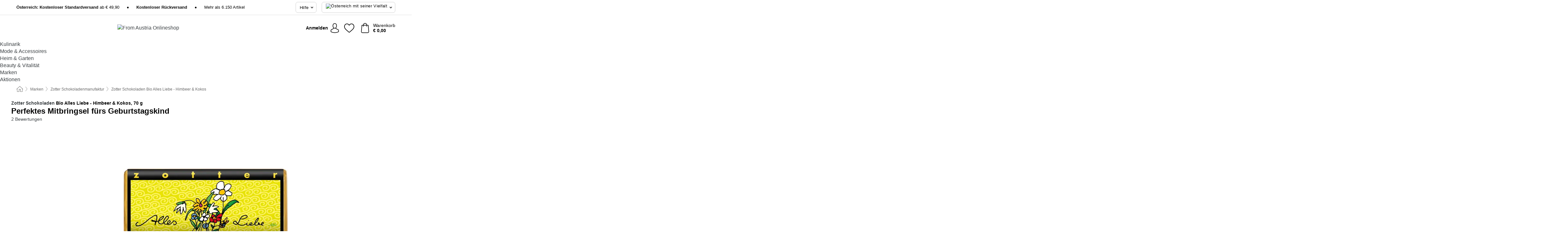

--- FILE ---
content_type: image/svg+xml
request_url: https://www.fromaustria.com/images/frontend/footer_bg.svg
body_size: 1761
content:
<svg version="1" id="Layer_1" xmlns="http://www.w3.org/2000/svg" width="1440px" height="565px" viewBox="0 0 1440 565">
<path fill="#E6E6E6" d="M1440,30.4c-1.6,0-4.1,1.5-4,3.1c0.3,3.3-7.9,4-12.6,5.1c-1.2-1.9-4.9-2.1-5.9,0.7c-1.4,3.8-3.9,11-9.3,9.8
	c-0.8-0.2-1.5-0.1-2.1,0.2c-0.7,0.1-1.4,0.6-1.8,1.6c-3.9,8.6-8.1,17.1-12.5,25.5c-0.4,0-0.9,0.1-1.3,0.4
	c-6.3,3.2-12.1,4.7-19.1,4.9c-1.5,0-2.5,1-3,2.3c-2.3,5.9-13,9.4-17.7,14.1c-8,8-16.5,11.1-27.3,13.4c-2.2-0.2-4.4-0.4-6.6-0.5
	c-4.5-3.5-9.9-6.6-15.5-3.9c-3.9,1.9-5.6,3.1-9.8,0.1c-4.5-3.2-8.6-7.7-12.7-11.3c0.3-3-4.1-5.1-5.8-1.9c-2.3,4.3-4.5,8.6-6.8,12.9
	c-2.1,1.9-3.6,4.4-4.2,7.4c-2.8,4.4-6.4,8.6-11.9,8.6c-1.5,0-2.4,0.8-2.8,1.9c-0.5,0.1-1,0.3-1.5,0.7c-8,7.1-16.5,13.3-25.6,18.9
	c-5.1-3.7-10.3-7.4-15.4-11c-0.5-1.4-1.8-2.6-3.7-2.1c-4.2,1-8.3,2.8-11.9,5.3c0-0.2-0.1-0.5-0.2-0.7c-4.3-9.7-14.3-3.9-21.7,2.1
	c-7.1-3.4-14.7-5-22.6-4.9c-0.1-0.1-0.2-0.1-0.4-0.2c-2.4-1.1-4.7-1.7-6.9-1.8c-8.2-3.7-16-7.9-24.2-11.7c-4.8-2.2-9.1-2.3-12.5,1.4
	c-2.8-0.9-5.5-1.9-8.1-3.3c-3.2-1.7-5.7-4.4-8.7-6.2c-3.2-1.9-7,0.3-9.8,2.8c0,0-0.1,0-0.1,0c-2.3-0.8-3.7-3.3-5.5-4.9
	c-1.9-1.7-4.1-2.9-6.7-2.9c-3,0.1-5.3,2.1-6,4.7c-1.6-0.7-3.3-1-5.1-1.1c-1.6-0.1-3,1.4-3.1,2.9c-5.7,3.6-10.8,7.8-15.4,12.7
	c-5.7-0.6-11.4-1.3-17.1-2.2c-1.7-0.3-3,0.7-3.6,1.9c-0.4,0.1-0.8,0.4-1.2,0.7c-4.6,4.1-9.2,8.2-13.8,12.3c-0.1,0.1-0.2,0.2-0.3,0.3
	c-3-1.5-6-3.1-8.9-4.8c-0.4-0.2-0.7-0.3-1-0.4c-0.9-1.1-2.4-1.7-3.9-0.9c-2.3,1.2-4.6,2.3-7,3.5c-3.2-2.3-6.7-3.9-10.7-4.5
	c-2-0.3-4-0.3-6-0.1c-2.1,0.3-6.2,2.2-8,1.2c-0.9-0.5-1.8-0.5-2.5-0.2c-13.4-13-27.8-24.4-43.5-34.6c-17.2-11.2-29.4-27.4-45.6-39.9
	c-17.8-13.8-35.8-27.2-53.7-40.8c-7.8-5.9-24.3-19.6-32.6-8.8c-2.3-2.3-4.5-4.7-6.8-7c-0.9-1-2.1-1.1-3-0.8c-0.9-0.2-1.8,0-2.6,0.8
	c-6.6,5.9-12.9,12.2-18.7,18.8c-0.3,0.4-0.6,0.8-0.7,1.2c-4.8,1.5-9.7,2.9-14.5,4.4c-0.3,0.1-0.5,0.2-0.8,0.3
	c-0.7,0.2-1.3,0.6-1.8,1.3c-4,5.8-8.1,11.5-12.1,17.3c-0.8,1.1-0.7,2.2-0.1,3.1c-4.6,4.2-9.7,8.1-16,8.8c-0.8,0.1-1.4,0.4-1.9,0.9
	c-0.3,0.2-0.6,0.5-0.8,0.8c-4.6,6.3-8.1,13.3-10.5,20.8c0,0.1,0,0.2-0.1,0.3c-5.5,2.1-10.9,4.3-16.4,6.4c-0.8,0.3-1.4,0.9-1.7,1.5
	c-1.2-0.7-2.5-1.5-3.7-2.2c-2.1-1.3-4.5-3.8-6.8-4.6c-2.9-1-6.4,1.6-8.8,4c-2.9-2.2-5.1-5.1-6.8-8.3c-1.6-3-5.6-1.2-5.8,1.5
	c-3.3,2-6.7,4-10,6c-0.3-0.2-0.6-0.4-0.9-0.5c-3.5-1.3-6.5-3.8-8.6-6.9c-0.6-0.9-1.4-1.3-2.3-1.4c-0.7-1.1-2.2-1.9-3.5-1.4
	c-4.7,1.9-8.5,5.2-10.9,9.6c-1-2.4-2-4.7-2.9-7.1c0-3.4-1.1-6.7-3.5-9.2c-0.5-1.4-1.1-2.9-1.6-4.3c-0.3-0.9-0.9-1.5-1.6-1.8
	c-0.7-1.6-2.5-2.8-4.3-1.5c-0.7,0.5-1.4,0.9-2,1.4c-0.8-0.8-1.6-1.6-2.4-2.4c0,0,0,0,0,0c-0.2-2.1-2.3-4-4.6-2.5
	c-9.9,6.6-18.7,14.6-26.2,23.9c-1.9,0.6-3.7,1.1-5.6,1.7c-1.1,0.3-1.7,1-2,1.8c-2.9,1.9-5.5,4.3-7.5,7.1c-2.7,0.4-5.5,0.8-8.2,1.3
	c-0.2,0-0.5,0.1-0.7,0.2c-1.2-0.3-2.6,0-3.5,1.2c-3.1,4.2-5.3,8.9-6.5,14c-16.4-3.3-32.7-1.4-47.9,5.6c-0.7-0.8-1.7-1.3-3-1.1
	c-20.3,2.8-38.4,12.2-52.7,26.9c-0.1,0.1-0.2,0.3-0.4,0.4c-14.1,6.4-28.8,0.6-42.3-4.8c0,0,0,0,0,0c-0.2-0.3-0.4-0.6-0.8-0.8
	c-3.7-2.8-8.1-6-13-6c-4.7-0.1-7.3,3.7-11.7,3.1c-4.2-0.6-7.2-3.8-11.6-4.4c-2.3-0.3-4.6,0-6.7,0.6c-5-2.6-10.2-4.8-15.3-5.8
	c-2.1-0.7-4.2-1.1-6.3-0.8c-9.4,1-19.9,7.1-28.3,11.1c-0.7,0.3-1.1,0.8-1.4,1.3c-3-2.7-4.6-7-9.1-8c-3.5-0.8-5.4,1.4-8.1,3.1
	c-1.1,1.6-2.6,2.4-4.7,2.5c-0.4-0.6-0.9-1.2-1.5-1.6c-1.2-0.4-1.9-1.1-3.1-1.3c-3-0.5-5.6,0.9-7.9,2.7c-1.1-0.7-2.3-1.3-3.6-1.7
	c-3.3-3.6-7.9-5.7-12.9-6c-0.4,0-0.7,0-1,0.1c-0.8,0-1.5,0.2-2.2,0.9c-9.3,9.1-19.2,17.7-29.7,25.5c-0.3,0.2-0.5,0.5-0.7,0.8
	c-3.5,0.3-7.1,0.7-10.6,0.8c-4.3-0.4-8.6-0.8-12.9-1c-1.5-0.4-2.9-0.8-4.4-1.4c-4.5-1.9-4.7-2.7-9.6-1.8c-3.2,0.6-2.9,1.7-6.6,0.5
	c-2.8-0.9-3.2-1.7-5.9-1.8c-3.4-0.2-6.3,1.1-8.9,2.9c-2-0.1-4.1,0.2-6.1,1c-2-0.9-4.2-1.2-6.8-0.8c-3.7,0.5-6.5,2.5-9.8,4
	c-7.4,3.5-13.8,4.4-21.7,1.8c-10-3.3-19.3-8.2-29.4-11.3c-3.4-1.1-6.5-2.1-10.1-1.8c-5.3,0.3-9,3.1-14.8,1
	c-5.3-1.9-6.8-3.5-12.4-2.5c-4.4,0.7-6.4,0.1-10.4-1.8c-2.8-1.3-7.2-6.6-7.2-3v431.4h1440 M93.3,189.2
	C94.4,189.4,93.8,189.8,93.3,189.2L93.3,189.2z M38.1,151.3c0,0-0.1-0.1-0.1-0.1c0.2,0,0.4,0,0.6,0
	C38.4,151.2,38.2,151.3,38.1,151.3z M1344,111.1c-0.1,0-0.1,0-0.2,0c0.2-0.1,0.3-0.2,0.5-0.3C1344.2,110.9,1344.1,111,1344,111.1z
	 M872.3,77.4c0,0,0-0.1,0-0.1c0-0.1-0.1-0.2-0.1-0.2c0.2,0.2,0.5,0.5,0.7,0.7C872.7,77.6,872.5,77.5,872.3,77.4z M796.2,18.7
	c-0.6-0.8-1.1-1.5-1.6-2.3c-0.2-0.3-0.4-0.5-0.5-0.8c1.8,1.2,3.5,2.4,5.2,3.7C798.2,19,797.2,18.8,796.2,18.7z M502.3,111.1
	c0,0-0.1,0-0.1-0.1c0.2,0,0.4,0,0.6,0C502.6,111.1,502.4,111.1,502.3,111.1z M482.8,112.7c-0.4,0.1-0.7,0.3-1.1,0.5
	c-1.5,0.2-2.9,0.5-4.4,0.8c2.3-0.7,4.6-1.3,6.9-1.7C483.7,112.4,483.2,112.5,482.8,112.7z M47,147c0,0-0.1,0-0.1-0.1
	C46.9,146.9,47,146.9,47,147C47,146.9,47,147,47,147z M1422.4,45.2c-0.3,0.2-0.5,0.4-0.8,0.5c0.1-0.2,0.2-0.4,0.3-0.6
	C1422,45.2,1422.2,45.2,1422.4,45.2z M1409,55.4c0.5,0,0.9,0,1.3,0c-1,1-1.9,2.1-2.8,3.2C1408,57.4,1408.6,56.4,1409,55.4z
	 M1375.2,87.6c-1.1,0.7-2.2,1.3-3.3,2c0.5-0.6,0.9-1.2,1.3-1.8C1373.9,87.8,1374.6,87.7,1375.2,87.6z M1276,101.8
	c0.2,0.2,0.5,0.5,0.7,0.7c-0.4,0-0.7,0-1.1,0.1C1275.7,102.3,1275.8,102,1276,101.8z M1250.3,129.7c0.3-0.3,0.5-0.5,0.6-0.8
	c0.7,0,1.3-0.1,2-0.2c-1.7,1-3.3,2-5,3C1248.7,131,1249.5,130.4,1250.3,129.7z M1063.7,113c0.1,0,0.1,0.1,0.2,0.1
	c-0.7-0.1-1.3-0.1-2-0.1c0-0.3-0.1-0.7-0.3-1C1061.9,112.5,1063.1,112.5,1063.7,113z M1052.9,116.3c-0.2,0.2-0.3,0.3-0.5,0.5
	c-0.1,0-0.2,0.1-0.2,0.1c0.2-0.2,0.3-0.5,0.4-0.7C1052.7,116.2,1052.8,116.3,1052.9,116.3z M1015.4,129.4c0.3,0,0.6,0.1,0.9,0.1
	c-0.5,0.2-1,0.4-1.5,0.7c0,0,0.1,0,0.1-0.1C1015.1,129.9,1015.2,129.6,1015.4,129.4z M910.3,108.6c-2.3-1.3-4.5-2.7-6.6-4.1
	c-1.3-0.9-2.8-2-4.3-3.4c1.7,1.2,3.5,2.5,5.3,3.7C906.6,106,908.5,107.3,910.3,108.6z M763.2,6.9c0.2,0.2,0.4,0.4,0.6,0.6
	c-0.4,0-0.7-0.1-1.1-0.1C762.9,7.2,763,7.1,763.2,6.9z M698.1,62.1c-0.4,0.3-0.7,0.7-1,1c0.2-0.3,0.4-0.6,0.6-0.9
	C697.8,62.1,698,62.1,698.1,62.1z M608.1,79.4c0.2,0.2,0.3,0.5,0.5,0.7c-0.6,0-1.1,0.1-1.7,0.1c0,0,0-0.1,0-0.1
	C607.3,79.9,607.7,79.6,608.1,79.4z M221.5,127.4c0.4,0,0.9,0.1,1.3,0.2c-0.8,0.2-1.6,0.5-2.4,0.8
	C220.8,128,221.2,127.7,221.5,127.4z M19.7,144.7c-0.2,0.4-0.3,0.8-0.4,1.2c-0.5-0.1-1-0.2-1.6-0.3c0.3-0.3,0.6-0.5,1-0.6
	C19.1,144.8,19.4,144.7,19.7,144.7z"/>
</svg>
